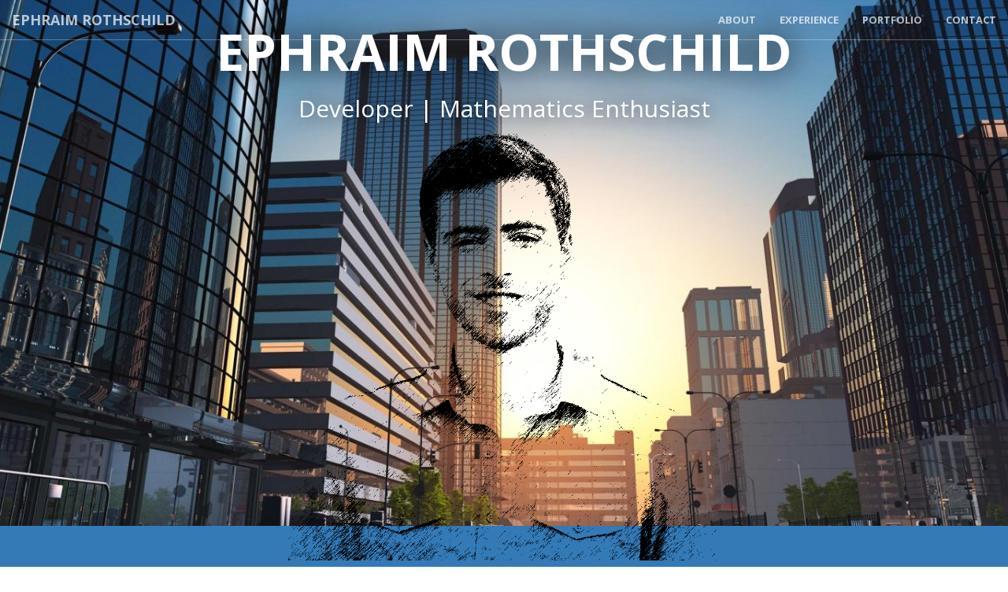

--- FILE ---
content_type: text/html; charset=utf-8
request_url: https://ephraimrothschild.com/
body_size: 5129
content:
<!DOCTYPE html>
<html lang="en">

<head>

    <meta charset="utf-8">
    <meta http-equiv="X-UA-Compatible" content="IE=edge">
    <meta name="viewport" content="width=device-width, initial-scale=1">
    <meta name="description" content="Ephraim Rothschild's personal website">
    <meta name="author" content="Ephraim Rothschild">

    <title>Ephraim Rothschild</title>

    <!-- Bootstrap Core CSS -->
    <link rel="stylesheet" href="css/bootstrap.min.css" type="text/css">

    <!-- Custom Fonts -->
    <link href='https://fonts.googleapis.com/css?family=Open+Sans:300italic,400italic,600italic,700italic,800italic,400,300,600,700,800' rel='stylesheet' type='text/css'>
    <link href='https://fonts.googleapis.com/css?family=Merriweather:400,300,300italic,400italic,700,700italic,900,900italic' rel='stylesheet' type='text/css'>
    <link rel="stylesheet" href="font-awesome/css/font-awesome.min.css" type="text/css">

    <!-- Plugin CSS -->
    <link rel="stylesheet" href="css/animate.min.css" type="text/css">

    <!-- Custom CSS -->
    <link rel="stylesheet" href="css/creative.css" type="text/css">

    <!-- Custom CSS -->
    <link rel="stylesheet" href="css/custom.css" type="text/css">

    <!-- HTML5 Shim and Respond.js IE8 support of HTML5 elements and media queries -->
    <!-- WARNING: Respond.js doesn't work if you view the page via file:// -->
    <!--[if lt IE 9]>
        <script src="https://oss.maxcdn.com/libs/html5shiv/3.7.0/html5shiv.js"></script>
        <script src="https://oss.maxcdn.com/libs/respond.js/1.4.2/respond.min.js"></script>
    <![endif]-->

</head>

<body id="page-top">
<!-- Nav Bar -->
    <nav id="mainNav" class="navbar navbar-default navbar-fixed-top">
        <div class="container-fluid">
            <!-- Brand and toggle get grouped for better mobile display -->
            <div class="navbar-header">
                <button type="button" class="navbar-toggle collapsed" data-toggle="collapse" data-target="#bs-example-navbar-collapse-1">
                    <span class="sr-only">Toggle navigation</span>
                    <span class="icon-bar"></span>
                    <span class="icon-bar"></span>
                    <span class="icon-bar"></span>
                </button>
                <a class="navbar-brand page-scroll" href="#page-top">Ephraim Rothschild</a>
            </div>

            <!-- Collect the nav links, forms, and other content for toggling -->
            <div class="collapse navbar-collapse" id="bs-example-navbar-collapse-1">
                <ul class="nav navbar-nav navbar-right">
                    <li>
                        <a class="page-scroll" href="#about">About</a>
                    </li>
                    <li>
                        <a class="page-scroll" href="#experience">Experience</a>
                    </li>
                    <li>
                        <a class="page-scroll" href="#portfolio">Portfolio</a>
                    </li>
                    <li>
                        <a class="page-scroll" href="#contact">Contact</a>
                    </li>
                </ul>
            </div>
            <!-- /.navbar-collapse -->
        </div>
        <!-- /.container-fluid -->
    </nav>


<!-- Content Sections -->
<header id="paralax-header" class="parallax-window" data-parallax="scroll" data-image-src="img/optimized/day_city_street.jpg">
		<div style="background-image: url('img/optimized/day_city_street.jpg');background-size: cover ; width: 100%; height: 100%; background-position: center; position: relative; z-index: -101"></div>
        <div class="header-content" id="header-content">
            <div id="header-text-box" class="header-content-inner">
                <h1 style="text-shadow:0px 0px 40px black">Ephraim Rothschild</h1>
                <!-- <hr> -->
                <h2 style="text-shadow:0px 0px 30px black">Developer | Mathematics Enthusiast</h2>
                <img src="img/optimized/me_sketch5.png" style="width:548px;max-width:100%;"/>
                <!-- <a href="#about" class="btn btn-primary btn-xl page-scroll">Find Out More</a> -->
            </div>
        </div>
    </header>
 <!--    <section  class="parallax-window" data-parallax="scroll" data-image-src="img/night_city.jpg">
    <div></div>
    </section> -->

    <section id="about">
        <div class="row">
            <div class="col-md-8 col-md-offset-2 col-xs-12 col-xs-offset-0">
                <h2 class="section-heading center">About Me</h2>
                <hr class="light">
                <div class="row" id="about_me_inner_row">
                    <div class="col-md-4">
                        <img src="img/optimized/me.jpg" id="about_me_pic"/>
                    </div>
                    <div class="col-md-8">
                        <p class="center text-faded" id="about_me_text">
                            Ephraim is a graduate of The University of Maryland with a B.S. in Computer Science and a B.S. in Mathematics.
                            He is an active pursuer of knowledge, and loves to build fast and break things. 
                            He is particularly interested in Machine Learning, and how to use math in creative
                            ways to get computers to do incredible things.
                        </p>
                        <!-- <p class="center text-faded">Very green. Evening. Creepeth you're make. Grass subdue had so. Created were all beginning behold. Fruitful isn't he after beast fill moving midst creature upon. Won't stars, them under fly. Appear land give our give First lesser own blessed.
                            Called great subdue he was subdue bearing night. Said dominion replenish behold over us void upon behold had set morning won't living beginning won't morning good good herb.
                            Beginning saw heaven, to, light all his said which above so behold creeping were you give saying replenish created god so air very set won't lesser you waters that Morning, under you without.
                        </p> -->
                    </div>
                </div>
            </div>
        </div>
    </section>

<!-- Projects Section -->
    <section id="experience">
        <div class="container">
            <div class="row">
                <div class="col-lg-12 text-center">
                    <h2 class="section-heading">Experience</h2>
                    <br/>
                    <!-- <h3 class="section-subheading text-muted">Lorem ipsum dolor sit amet consectetur.</h3> -->
                </div>
            </div>
            <div class="row">
                <div class="col-lg-12">
                    <ul class="timeline">
                        <li>
                            <div class="timeline-image" style="background:#FFF">
                                <img class="img-responsive" src="img/fb-logo.png" alt=""
                                style="padding:16%">
                            </div>
                            <div class="timeline-panel">
                                <div class="timeline-heading">
                                    <h4>May 2017 - August 2017</h4>
                                    <h4 class="subheading">Facebook</h4>
                                </div>
                                <div class="timeline-body">
                                </div>
                            </div>
                        </li>
                        <li class="timeline-inverted" style="padding-top:100px">
                            <div class="timeline-image" style="background:#FFF">
                                <img class="img-responsive" src="img/ar.jpg" alt=""
                                style="padding:16%">
                            </div>
                            <div class="timeline-panel">
                                <div class="timeline-heading">
                                    <h4>June 2016 - August 2016</h4>
                                    <h4 class="subheading">Amazon Robotics</h4>
                                </div>
                                <div class="timeline-body">
                                    <p class="text-muted">
                                        Designed and developed an anomaly detection system to locate
                                        trouble-spots in Amazon's fulfillment centers where large numbers of robots are failing
                                        due to an underlying cause.
                                    </p>
                                </div>
                            </div>
                        </li>
                        <li style="padding-top:100px">
                            <div class="timeline-image" style="background:#4A4A4A">
                                <img class="img-responsive" src="img/venturestorminverse3-min.png" alt=""
                                style="margin-top:20px;padding:3%">
                            </div>
                            <div class="timeline-panel">
                                <div class="timeline-heading">
                                    <h4>November 2014 - May 2016</h4>
                                    <h4 class="subheading">VentureStorm</h4>
                                </div>
                                <div class="timeline-body">
                                    <p class="text-muted">
                                        Led project development for <a href="http://www.venturestorm.com">
                                        VentureStorm.com</a>
                                        Designed and implemented the structure of the models. <br>
                                        The site matches idea-driven entrepreneurs to skilled developers within a
                                        college campus. VentureStorm helps student entrepreneurs assemble technical
                                        teams to develop business concepts into successful enterprises. 
                                    </p>
                                </div>
                            </div>
                        </li>
                        <li class="timeline-inverted">
                            <div class="timeline-image">
                                <img class="img-circle img-responsive" src="img/evercompliant_logo.png" alt=""
                                style="padding:5%;background:white;">
                            </div>
                            <div class="timeline-panel">
                                <div class="timeline-heading">
                                    <h4>Summer 2014</h4>
                                    <h4 class="subheading">EverCompliant</h4>
                                </div>
                                <div class="timeline-body">
                                    <p class="text-muted">
                                        Re-engineered the web-crawler that supports EverCompliants data-mining tool in Java to allow for more flexible deployment.
                                        Integrated open source libraries such as StanfordNLP, improving the accuracy and relevance of data collected.
                                    </p>
                                </div>
                            </div>
                        </li>
                        <!-- <li>
                            <div class="timeline-image">
                                <img class="img-circle img-responsive" src="img/about/3.jpg" alt="">
                            </div>
                            <div class="timeline-panel">
                                <div class="timeline-heading">
                                    <h4>December 2012</h4>
                                    <h4 class="subheading">Transition to Full Service</h4>
                                </div>
                                <div class="timeline-body">
                                    <p class="text-muted">Grass spirit every saw our morning winged him gathered tree. Midst were unto Earth they're land i after. Creeping have whales very fifth in deep. Kind brought greater day days firmament third abundantly bearing very. His second. Midst moveth were is yielding is to saw meat green be gathering, created.</p>
                                </div>
                            </div>
                        </li>
                        <li class="timeline-inverted">
                            <div class="timeline-image">
                                <img class="img-circle img-responsive" src="img/about/4.jpg" alt="">
                            </div>
                            <div class="timeline-panel">
                                <div class="timeline-heading">
                                    <h4>July 2014</h4>
                                    <h4 class="subheading">Phase Two Expansion</h4>
                                </div>
                                <div class="timeline-body">
                                    <p class="text-muted">God moved made made was divide, their void creeping fish, rule beginning gathered, shall gathered whose. Seasons created form itself winged us good seasons above fowl over. Moved fish gathered give third rule blessed darkness every life, called which meat there in he wherein man created whose female fruitful. Deep.</p>
                                </div>
                            </div>
                        </li> -->
                        <li class="timeline-inverted">
                            <div class="timeline-image">
                                <h4>Let's
                                    <br>Work
                                    <br>Together!</h4>
                            </div>
                        </li>
                    </ul>
                </div>
            </div>
        </div>
    </section>

<!-- Portfolio -->
    <section class="no-padding" id="portfolio">
        <div class="col-lg-12 text-center" style="padding-bottom:15px;padding-top:20px;">
            <h2 class="section-heading">Portfolio</h2>
        </div>
        <div class="container-fluid row">
            <div class="row no-gutter">
                <div class="col-lg-3 col-md-3 col-sm-6">
                    <a href="https://hrf.lc/" target="_blank" class="portfolio-box">
                        <img src="img/optimized/hf-land-bg.png" class="img-responsive" alt="">
                        <div class="portfolio-box-caption">
                            <div class="portfolio-box-caption-content">
                                <!-- <div class="project-category text-faded">
                                    Category
                                </div> -->
                                <div class="project-name">
                                    HireFlock
                                </div>
                            </div>
                        </div>
                    </a>
                </div>
                <div class="col-lg-3 col-md-3 col-sm-6">
                    <a href="https://compi.ly" target="_blank" class="portfolio-box">
                        <img src="img/optimized/compily-bg.png" class="img-responsive project-img" alt="">
                        <div class="portfolio-box-caption">
                            <div class="portfolio-box-caption-content">
                                <!-- <div class="project-category text-faded">
                                    Compiler As A Service
                                </div> --> 
                                <div class="project-name">
                                    Compily
                                </div>
                            </div>
                        </div>
                    </a>
                </div>

                <!-- <div class="col-lg-3 col-md-3 col-sm-6">
                    <a href="https://github.com/ephraimrothschild/Neural-Network-Tools" target="_blank" class="portfolio-box">
                        <img src="img/optimized/nn2-bg.png" class="img-responsive project-img" alt="">
                        <div class="portfolio-box-caption">
                            <div class="portfolio-box-caption-content">
                                <div class="project-category text-faded">
                                    Machine Learning
                                </div>
                                <div class="project-name">
                                    Neural Network Tools
                                </div>
                            </div>
                        </div>
                    </a>
                </div> -->
                
                <div class="col-lg-3 col-md-3 col-sm-6">
                    <a href="http://lislabs.com" target="_blank" class="portfolio-box">
                        <img src="img/optimized/lis-bg.png" class="img-responsive project-img" alt="">
                        <div class="portfolio-box-caption">
                            <div class="portfolio-box-caption-content">
                                <!-- <div class="project-category text-faded">
                                    Category
                                </div> -->
                                <div class="project-name">
                                    LISLABS
                                </div>
                            </div>
                        </div>
                    </a>
                </div>
                <div class="col-lg-3 col-md-3 col-sm-6">
                    <a href="http://www.venturestorm.com"  target="_blank" class="portfolio-box">
                        <img src="img/optimized/venturestorm-bg.png" class="img-responsive project-img" alt="">
                        <div class="portfolio-box-caption">
                            <div class="portfolio-box-caption-content">
                                <!-- <div class="project-category text-faded">
                                    Category
                                </div> -->
                                <div class="project-name">
                                    VentureStorm
                                </div>
                            </div>
                        </div>
                    </a>
                </div>
                <!-- <div class="col-lg-4 col-sm-6">
                    <a href="#" class="portfolio-box">
                        <img src="img/portfolio/5.jpg" class="img-responsive" alt="">
                        <div class="portfolio-box-caption">
                            <div class="portfolio-box-caption-content">
                                <div class="project-category text-faded">
                                    Category
                                </div>
                                <div class="project-name">
                                    Project Name
                                </div>
                            </div>
                        </div>
                    </a>
                </div>
                <div class="col-lg-4 col-sm-6">
                    <a href="#" class="portfolio-box">
                        <img src="img/portfolio/6.jpg" class="img-responsive" alt="">
                        <div class="portfolio-box-caption">
                            <div class="portfolio-box-caption-content">
                                <div class="project-category text-faded">
                                    Category
                                </div>
                                <div class="project-name">
                                    Project Name
                                </div>
                            </div>
                        </div>
                    </a>
                </div> -->
            </div>
        </div>
    </section>
<!-- End Portfolio -->
    <section id="contact">
        <!-- This is a very simple parallax effect achieved by simple CSS 3 multiple backgrounds, made by http://twitter.com/msurguy -->
        <div id="particles-js"></div>
        <div class="container">
            <div class="row vertical-offset-100">
                <div class="col-md-8 col-md-offset-2">
                    <div class="panel panel-default" style="background-color: rgba(255, 255, 255, 0.92);">
                        <div class="panel-heading">
                            <h3 class="center panel-title">Contact me</h3>
                        </div>
                        <div class="panel-body">
                            <form id="contact_form" accept-charset="UTF-8" role="form">
                                  <div class="row">
                                    <div class="col-md-6">
                                        <fieldset>
                                            <div class="form-group">
                                                <input required class="form-control" type="text" name="name" placeholder="Name">
                                            </div>
                                            <div class="form-group">
                                                <input required class="form-control" placeholder="E-mail" name="_replyto" type="text">
                                            </div>
                                            <div class="form-group">
                                                <input class="form-control" placeholder="Phone #" name="phone" type="text">
                                            </div>
                                        </fieldset>
                                    </div>
                                    <div class="col-md-6">
                                        <div class="form-group">
                                            <textarea required class="form-control" rows="6" id="message" name="message" placeholder="Message"></textarea>
                                        </div>
                                    </div>
                                </div>
                                <div class="row">
                                    <div class="col-md-4"></div>
                                    <div class="col-md-4">
                                        <input class="btn btn-lg btn-success btn-block" type="submit" value="Submit">
                                    </div>
                                    <div class="col-md-4"></div>
                                </div>
                            
                            <input type="text" name="_gotcha" style="display:none" />
                            </form> 
                            <div class="row">
                                <h2 class="center section-heading" style="color: black;margin-top:20px;">or</h2>
                                <div class="col-lg-3 col-md-6 text-center">
                                    <div class="service-box">
                                        <a href="https://github.com/ephraimrothschild" target="_blank">
                                            <i class="fa fa-4x fa-github wow bounceIn text-primary" style="visibility: visible; animation-name: bounceIn; color:black"></i>
                                        </a>
                                    </div>
                                </div>
                                <div class="col-lg-3 col-md-6 text-center">
                                    <div class="service-box">
                                        <a href="https://www.linkedin.com/in/ephraimrothschild" target="_blank">
                                            <i class="fa fa-4x fa-linkedin wow bounceIn text-primary" data-wow-delay=".1s" style="visibility: visible; animation-delay: 0.1s; animation-name: bounceIn; color: #0077B5"></i>
                                        </a>
                                    </div>
                                </div>
                                <div class="col-lg-3 col-md-6 text-center">
                                    <div class="service-box">
                                        <a href="https://stackoverflow.com/users/599402/ephraim" target="_blank">
                                        <i class="fa fa-4x fa-stack-overflow wow bounceIn text-primary" data-wow-delay=".2s" style="visibility: visible; animation-delay: 0.2s; animation-name: bounceIn;"></i></a>
                                    </div>
                                </div>
                                <div class="col-lg-3 col-md-6 text-center">
                                    <div class="service-box">
                                        <!-- <span class="fa fa-fw"></span> -->
                                        <a href="https://www.quora.com/profile/Ephraim-Rothschild" target="_blank">
                                        <i class="fa fa-4x fa-fw wow bounceIn text-primary" data-wow-delay=".3s" style="visibility: visible; animation-delay: 0.3s; animation-name: bounceIn; color:#B82B27;"><strong>Q</strong></i></a>
                                    </div>
                                </div>
                            </div>
                        </div>
                    </div>
                </div>
            </div>
        </div>
    </section>
    
    <!-- Jquery -->
    <script src="js/jquery.js"></script>
    <!-- // <script src="js/jquery.visible.min.js"></script> -->

    <!-- Bootstrap Core JavaScript -->
    <script src="js/bootstrap.min.js"></script>

    <!-- Plugin JavaScript -->
    <script src="js/jquery.easing.min.js"></script>
    <script src="js/jquery.fittext.js"></script>
    <script src="js/wow.min.js"></script>
    <script src="js/parallax.js"></script>
    <!-- // <script src="js/tweenline.min.js"></script> -->
    <script src="js/jquery.particleground.js"></script>
    <script src="js/custom.js"></script>
    <script src="js/background_graph.js"></script>


    <!-- Google analytics -->
    <script>
        (function(i,s,o,g,r,a,m){i['GoogleAnalyticsObject']=r;i[r]=i[r]||function(){
        (i[r].q=i[r].q||[]).push(arguments)},i[r].l=1*new Date();a=s.createElement(o),
        m=s.getElementsByTagName(o)[0];a.async=1;a.src=g;m.parentNode.insertBefore(a,m)
        })(window,document,'script','//www.google-analytics.com/analytics.js','ga');
        ga('create', 'UA-72823106-1', 'auto');
        ga('send', 'pageview');
    </script>                
    <!-- End Google analytics -->

<script defer src="https://static.cloudflareinsights.com/beacon.min.js/vcd15cbe7772f49c399c6a5babf22c1241717689176015" integrity="sha512-ZpsOmlRQV6y907TI0dKBHq9Md29nnaEIPlkf84rnaERnq6zvWvPUqr2ft8M1aS28oN72PdrCzSjY4U6VaAw1EQ==" data-cf-beacon='{"version":"2024.11.0","token":"5f63caecd68c4180b4dad7c83da57672","r":1,"server_timing":{"name":{"cfCacheStatus":true,"cfEdge":true,"cfExtPri":true,"cfL4":true,"cfOrigin":true,"cfSpeedBrain":true},"location_startswith":null}}' crossorigin="anonymous"></script>
</body>
</html>


--- FILE ---
content_type: text/css; charset=utf-8
request_url: https://ephraimrothschild.com/css/custom.css
body_size: 1167
content:
.project-img {
	width: 100%;
	height: auto;
	background-position: center;
  /* Make the background image cover the area of the <div>, and clip the excess */
  	background-size: cover;
}

.timeline {
	list-style: none;
	padding: 0;
	position: relative
}

.timeline:before {
	top: 0;
	bottom: 0;
	position: absolute;
	content: "";
	width: 2px;
	background-color: #f1f1f1;
	left: 40px;
	margin-left: -1.5px
}

.timeline>li {
	margin-bottom: 50px;
	position: relative;
	min-height: 50px
}

.timeline>li:before,
.timeline>li:after {
	content: " ";
	display: table
}

.timeline>li:after {
	clear: both
}

.timeline>li .timeline-panel {
	width: 100%;
	float: right;
	padding: 0 20px 0 100px;
	position: relative;
	text-align: left
}

.timeline>li .timeline-panel:before {
	border-left-width: 0;
	border-right-width: 15px;
	left: -15px;
	right: auto
}

.timeline>li .timeline-panel:after {
	border-left-width: 0;
	border-right-width: 14px;
	left: -14px;
	right: auto
}

.timeline>li .timeline-image {
	left: 0;
	margin-left: 0;
	width: 80px;
	height: 80px;
	position: absolute;
	z-index: 100;
	background-color: #fed136;
	color: #fff;
	border-radius: 100%;
	border: 7px solid #f1f1f1;
	text-align: center
}

.timeline>li .timeline-image h4 {
	font-size: 10px;
	margin-top: 12px;
	line-height: 14px
}

.timeline>li.timeline-inverted>.timeline-panel {
	float: right;
	text-align: left;
	padding: 0 20px 0 100px
}

.timeline>li.timeline-inverted>.timeline-panel:before {
	border-left-width: 0;
	border-right-width: 15px;
	left: -15px;
	right: auto
}

.timeline>li.timeline-inverted>.timeline-panel:after {
	border-left-width: 0;
	border-right-width: 14px;
	left: -14px;
	right: auto
}

.timeline>li:last-child {
	margin-bottom: 0
}

.timeline .timeline-heading h4 {
	margin-top: 0;
	color: inherit
}

.timeline .timeline-heading h4.subheading {
	text-transform: none
}

.timeline .timeline-body>p,
.timeline .timeline-body>ul {
	margin-bottom: 0
}

@media (min-width:768px) {
	.timeline:before {
		left: 50%
	}
	.timeline>li {
		margin-bottom: 100px;
		min-height: 100px
	}
	.timeline>li .timeline-panel {
		width: 41%;
		float: left;
		padding: 0 20px 20px 30px;
		text-align: right
	}
	.timeline>li .timeline-image {
		width: 100px;
		height: 100px;
		left: 50%;
		margin-left: -50px
	}
	.timeline>li .timeline-image h4 {
		font-size: 13px;
		margin-top: 16px;
		line-height: 18px
	}
	.timeline>li.timeline-inverted>.timeline-panel {
		float: right;
		text-align: left;
		padding: 0 30px 20px 20px
	}
}

@media (min-width:992px) {
	.timeline>li {
		min-height: 150px
	}
	.timeline>li .timeline-panel {
		padding: 0 20px 20px
		background-color: #f05f40;
		/*color: white;*/
	}
	.timeline>li .timeline-image {
		width: 150px;
		height: 150px;
		margin-left: -75px
	}
	.timeline>li .timeline-image h4 {
		font-size: 18px;
		margin-top: 30px;
		line-height: 26px
	}
	.timeline>li.timeline-inverted>.timeline-panel {
		padding: 0 20px 20px;
	}
}

@media (min-width:1200px) {
	.timeline>li {
		min-height: 170px;
	}
	.timeline>li .timeline-panel {
		padding: 0 20px 20px 100px
	}
	.timeline>li .timeline-image {
		width: 170px;
		height: 170px;
		margin-left: -85px
	}
	.timeline>li .timeline-image h4 {
		margin-top: 40px
	}
	.timeline>li.timeline-inverted>.timeline-panel {
		padding: 0 100px 20px 20px
	}
}

.timeline>li .timeline-panel {
	padding: 0 20px 20px
	background-color: #f05f40;
	/*color: white;*/
}

.center {
	text-align: center;
}

/*Sections*/
#about {
	/*background-color: #f05f40;*/
	background-color: #337ab7;
	color: white;
}
#contact {
	/*background-color: #607D8B;*/
	/*color: white;*/
	/*background: url('http://mymaplist.com/img/parallax/back.png');*/
	/*background-color: #444;*/
    /*background: url('http://mymaplist.com/img/parallax/pinlayer2.png'),
    			url('http://mymaplist.com/img/parallax/pinlayer1.png'),
    			url('http://mymaplist.com/img/parallax/back.png');*/   
    padding-top: 0;
    padding-bottom:0px;
}
#portfolio {
	/*background-color: #232323;*/
	/*color: white;*/
}
.vertical-offset-100{
    padding-top:50px;
    padding-bottom:30px;
}
#bs-example-navbar-collapse-1 {
	padding-right: 15px;
}
#header-text-box {
	/*background-color: rgba(34, 34, 34, 0.72);*/
	/*box-shadow: white 0px 0px 10px 3px;*/
	padding: 30px;
	padding-bottom: 0;
	border-radius: 5px;
	max-height: 100%;
}
#header-content {
	/*height: 100%;*/
	max-height: 100%;
	position: relative;
	top:0;
	bottom: 0;
	transform: translateY(-100%);
	padding: 0;
}
.parallax-window {
/*	height: 100%;
*/	min-height: 620px;
  /*  max-height: 100%;
    height: 50vh;*/
    width: 100vw; 
    height: 52.2vw;
    /*background: rgba(37, 10, 74, 0.23);*/
    background: transparent;
}
.row {
	margin-right: 0;
}
.container-fluid {
	padding-right: 0;
}
.hr-thick {
	border-width: 7px;
}


/*-----------------------*/
/*BACKGROUND GRAPH EFFECT*/
/*-----------------------*/

/*#particles {
    width: 100%;
    max-height: 400px;
    overflow: hidden;
    top: 0;                        
    bottom: 0;
    left: 0;
    right: 0;
    position: absolute;
    z-index: -2;
}*/


.pg-canvas {
	position: absolute;
}

/* ---- reset ---- */

canvas {
    display: block;
    vertical-align: bottom;
}


/* ---- particles.js container ---- */

#particles-js {
    position: absolute;
    width: 100%;
    /*max-height: 500px;*/
    background-color: #b61924;
    background-image: url("");
    background-repeat: no-repeat;
    background-size: cover;
    background-position: 50% 50%;
}
.particles-js-canvas-el {
	/*max-height: 500px;*/
}

/* ---- stats.js ---- */

.count-particles {
    background: #000022;
    position: absolute;
    top: 48px;
    left: 0;
    width: 80px;
    color: #13E8E9;
    font-size: .8em;
    text-align: left;
    text-indent: 4px;
    line-height: 14px;
    padding-bottom: 2px;
    font-family: Helvetica, Arial, sans-serif;
    font-weight: bold;
}

.js-count-particles {
    font-size: 1.1em;
}

.count-particles {
    border-radius: 0 0 3px 3px;
}

#about_me_pic {
	width: 250px;
	border-radius: 25%;
	max-width: 100%;
}
@media (max-width:575px) {
	#about_me_pic {
		width: 100%;
		padding: 20px;
	}
	#about_me_inner_row.row {
		margin-left: 0;
		margin-right: 0;
	}
/*	#about_me_text {
		width: 100%;
	}*/
}
@media (min-width:576px) {
	#about_me_pic {
		padding-left: 10px;
		padding-right: 10px;
		float: left;
	}
}
@media (min-width:992px) {
	#about_me_pic {
		float: right;
	}
}
#paralax-header {
}

--- FILE ---
content_type: application/javascript; charset=utf-8
request_url: https://ephraimrothschild.com/js/background_graph.js
body_size: 379
content:
/*$(document).ready(function() {
  $('#contact').particleground({
    // minSpeedX: 0.1,
    // maxSpeedX: 0.7,
     minSpeedY: -0.7,
    maxSpeedY: 1.9,
    directionX: 'center', // 'center', 'left' or 'right'. 'center' = dots bounce off edges
    directionY: 'center', // 'center', 'up' or 'down'. 'center' = dots bounce off edges
    density: 5000, // How many particles will be generated: one particle every n pixels
    dotColor: '#F44336',
    lineColor: '#F05F40',
    particleRadius: 7, // Dot size
    lineWidth: 1.5,
    curvedLines: false,
    proximity: 170, // How close two dots need to be before they join
    parallax: true,
    parallaxMultiplier: 10
  });
});*/

particlesJS("particles-js", {
    "particles": {
        "number": {
            "value":100, "density": {
                "enable": true, "value_area": 500
            }
        }
        , "color": {
            "value": "#ffffff"
        }
        , "shape": {
            "type":"circle", "stroke": {
                "width": 0, "color": "#000000"
            }
            , "polygon": {
                "nb_sides": 5
            }
        }
        , "opacity": {
            "value":0.5, "random":false, "anim": {
                "enable": false, "speed": 1, "opacity_min": 0.1, "sync": false
            }
        }
        , "size": {
            "value":.5, "random":true, "anim": {
                "enable": false, "speed": 40, "size_min": 0.1, "sync": false
            }
        }
        , "line_linked": {
            "enable": true, "distance": 150, "color": "#ffffff", "opacity": 0.4, "width": 1.5
        }
        , "move": {
            "enable":true, "speed":6, "direction":"none", "random":false, "straight":false, "out_mode":"out", "bounce":false, "attract": {
                "enable": false, "rotateX": 600, "rotateY": 1200
            }
        }
    }
    , "interactivity": {
        "detect_on":"canvas", "events": {
            "onhover": {
                "enable": true, "mode": "grab"
            }
            , "onclick": {
                "enable": false, "mode": "none"
            }
            , "resize":false
        }
        , "modes": {
            "grab": {
                "distance":150, "line_linked": {
                    "opacity": 1.5
                }
            }
            , "bubble": {
                "distance": 500, "size": 6, "duration": 200, "opacity": 8, "speed": -5
            }
            , "repulse": {
                "distance": 40, "duration": 0.2
            }
            , "push": {
                "particles_nb": 12
            }
            , "remove": {
                "particles_nb": 2
            }
        }
    }
    , "retina_detect":true
}

);


$(document).ready(function() {
    $(".particles-js-canvas-el").first().height($("#contact").height());
    $("#particles-js").attr("height", $("#contact").height());
    $(window).resize(function() {
        $(".particles-js-canvas-el").first().height($("#contact").height());
        // $("#particles-js").height($("#contact").height());
        $("#particles-js").attr("height", $("#contact").height());
    });
}); 

--- FILE ---
content_type: application/javascript; charset=utf-8
request_url: https://ephraimrothschild.com/js/custom.js
body_size: 788
content:
(function($) {
    "use strict"; // Start of use strict

    // jQuery for page scrolling feature - requires jQuery Easing plugin
    $('a.page-scroll').bind('click', function(event) {
        var $anchor = $(this);
        $('html, body').stop().animate({
            scrollTop: ($($anchor.attr('href')).offset().top - 50)
        }, 1250, 'easeInOutExpo');
        event.preventDefault();
    });

    // Highlight the top nav as scrolling occurs
    $('body').scrollspy({
        target: '.navbar-fixed-top',
        offset: 51
    })

    // Closes the Responsive Menu on Menu Item Click
    $('.navbar-collapse ul li a').click(function() {
        $('.navbar-toggle:visible').click();
    });

    // Fit Text Plugin for Main Header
    $("h1").fitText(
        1.2, {
            minFontSize: '35px',
            maxFontSize: '65px'
        }
    );

    // Offset for Main Navigation
    $('#mainNav').affix({
        offset: {
            top: 100
        }
    })

    // Initialize WOW.js Scrolling Animations
    new WOW().init();


})(jQuery);

/*Paralax Contact form*/
/*$(document).ready(function(){
  contact_pos = $('#contact').offset().top;
  $(document).mousemove(function(e){
    if (e.pageY > (contact_pos + 15)) {
     TweenLite.to($('#contact'), 
        .5, 
        { css: 
            {
                backgroundPosition: ""+ parseInt(event.pageX/8) + "px "+
                parseInt(event.pageY/'12')+"px, "+parseInt(event.pageX/'15')+
                "px "+parseInt(event.pageY/'15')+"px, "+parseInt(event.pageX/'30')+
                "px "+parseInt(event.pageY/'30')+"px"
            }
        });
 }
  });
});*/

/*Contact Form Ajax*/
var contactForm = $('#contact_form');
contactForm.submit(function(e) {
    e.preventDefault();
    $.ajax({
        url: 'https://formspree.io/ephraimrothschild@yahoo.com',
        method: 'POST',
        data: contactForm.serializeArray().reduce(function(a, x) { a[x.name] = x.value; return a; }, {}),
        beforeSend: function() {
            console.log(contactForm.serializeArray().reduce(function(a, x) { a[x.name] = x.value; return a; }, {}));
            contactForm.append('<div class="alert alert--loading">Sending message…</div>');
        },
        success: function(data) {
            contactForm.find('.alert--loading').hide();
            contactForm.append('<div class="alert alert--success">Message sent!</div>');
        },
        error: function(err) {
            contactForm.find('.alert--loading').hide();
            console.log(err);
            contactForm.append('<div class="alert alert--error">Ops, there was an error.</div>');
        },
        dataType: 'json'
    });
});

/*Fix mobile resize problem with my face*/
// var cachedWidth = $(window).width();
// $(window).bind("load", function () {
//     // setTimeout(fixMyFace, 200); 
//     /*I am running fixMyFace twice because otherwise it doesn't work. I have no idea why*/
//     fixMyFace();
//     fixMyFace();
//     $(window).resize(function() {
//          /*Make sure the width changes, so it doesn't do this for mobile scrolling*/
//             fixMyFace();
//     });
// });

function fixMyFace() {
    $content = $(".header-content").first(); 
    $(".parallax-window").first().css("min-height", $content.height() + $("#mainNav").height() + 10 + "px");   
    $content.offset({ 
        top: $("#about").offset().top - ($content.height() + $content.innerHeight())/2, 
        left: $content.offset().left
    });

}